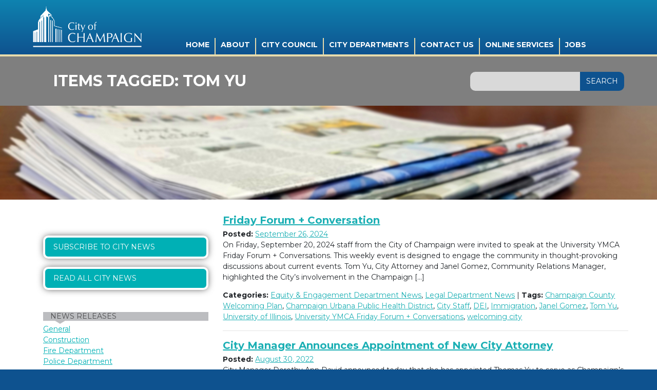

--- FILE ---
content_type: text/html; charset=UTF-8
request_url: https://champaignil.gov/tag/tom-yu/
body_size: 12043
content:
<!DOCTYPE html>
<html lang="en-US">
<head>
	<title>Tom Yu Archives - City of Champaign</title>
    <meta charset="utf-8">
    <meta http-equiv="x-ua-compatible" content="ie=edge">
	<meta name="viewport" content="width=device-width">
	<!-- Bootstrap -->
	<link rel="stylesheet" href="https://maxcdn.bootstrapcdn.com/bootstrap/4.0.0/css/bootstrap.min.css" integrity="sha384-Gn5384xqQ1aoWXA+058RXPxPg6fy4IWvTNh0E263XmFcJlSAwiGgFAW/dAiS6JXm" crossorigin="anonymous">
	<!-- End Bootstrap -->
	<link href="https://champaignil.gov/wp-content/themes/champaign-7-08-2020/style.css?version=4.3" rel="stylesheet">
	<link href="https://champaignil.gov/wp-content/themes/champaign-7-08-2020/allscreen.css" rel="stylesheet">
	<!-- <link href="https://champaignil.gov/wp-content/themes/champaign-7-08-2020/champaign/stylesheets/screen.css" rel="stylesheet"> -->
	<link href="https://champaignil.gov/wp-content/themes/champaign-7-08-2020/champaign/stylesheets/directory.css" rel="stylesheet">
	<!-- <link href="https://champaignil.gov/wp-content/themes/champaign-7-08-2020/screen.css" rel="stylesheet"> -->
	<link href="https://champaignil.gov/wp-content/themes/champaign-7-08-2020/css/wp.css" rel="stylesheet">
	<link href="https://champaignil.gov/wp-content/themes/champaign-7-08-2020/unified.css" rel="stylesheet">
    <!--added to fix no p tags -->
	<!-- <link href="https://champaignil.gov/wp-content/themes/champaign-7-08-2020/css/cml.css" rel="stylesheet"> -->
   	<link href="https://champaignil.gov/wp-content/themes/champaign-7-08-2020/css/custom-misc.css" rel="stylesheet">
   	<link href="https://champaignil.gov/wp-content/themes/champaign-7-08-2020/css/header.css" rel="stylesheet">
   	<!-- end fix no p tags -->
	<link href="https://customer.cludo.com/css/templates/v2.1/essentials/cludo-search.min.css" type="text/css" rel="stylesheet">
	<script type="text/javascript" src="//translate.google.com/translate_a/element.js?cb=googleTranslateElementInit"></script>
    <script src="https://ajax.googleapis.com/ajax/libs/jquery/1.11.3/jquery.min.js"></script>
	<meta name='robots' content='index, follow, max-image-preview:large, max-snippet:-1, max-video-preview:-1' />
	<style>img:is([sizes="auto" i], [sizes^="auto," i]) { contain-intrinsic-size: 3000px 1500px }</style>
	
	<!-- This site is optimized with the Yoast SEO plugin v21.8 - https://yoast.com/wordpress/plugins/seo/ -->
	<link rel="canonical" href="https://champaignil.gov/tag/tom-yu/" />
	<meta property="og:locale" content="en_US" />
	<meta property="og:type" content="article" />
	<meta property="og:title" content="Tom Yu Archives - City of Champaign" />
	<meta property="og:url" content="https://champaignil.gov/tag/tom-yu/" />
	<meta property="og:site_name" content="City of Champaign" />
	<meta name="twitter:card" content="summary_large_image" />
	<script type="application/ld+json" class="yoast-schema-graph">{"@context":"https://schema.org","@graph":[{"@type":"CollectionPage","@id":"https://champaignil.gov/tag/tom-yu/","url":"https://champaignil.gov/tag/tom-yu/","name":"Tom Yu Archives - City of Champaign","isPartOf":{"@id":"https://champaignil.gov/#website"},"inLanguage":"en-US"},{"@type":"WebSite","@id":"https://champaignil.gov/#website","url":"https://champaignil.gov/","name":"City of Champaign","description":"Champaign, IL official website","potentialAction":[{"@type":"SearchAction","target":{"@type":"EntryPoint","urlTemplate":"https://champaignil.gov/?s={search_term_string}"},"query-input":"required name=search_term_string"}],"inLanguage":"en-US"}]}</script>
	<!-- / Yoast SEO plugin. -->


<link rel='dns-prefetch' href='//fonts.googleapis.com' />
<link rel="alternate" type="application/rss+xml" title="City of Champaign &raquo; Tom Yu Tag Feed" href="https://champaignil.gov/tag/tom-yu/feed/" />
<script type="text/javascript">
/* <![CDATA[ */
window._wpemojiSettings = {"baseUrl":"https:\/\/s.w.org\/images\/core\/emoji\/16.0.1\/72x72\/","ext":".png","svgUrl":"https:\/\/s.w.org\/images\/core\/emoji\/16.0.1\/svg\/","svgExt":".svg","source":{"concatemoji":"https:\/\/champaignil.gov\/wp-includes\/js\/wp-emoji-release.min.js?ver=6.8.3"}};
/*! This file is auto-generated */
!function(s,n){var o,i,e;function c(e){try{var t={supportTests:e,timestamp:(new Date).valueOf()};sessionStorage.setItem(o,JSON.stringify(t))}catch(e){}}function p(e,t,n){e.clearRect(0,0,e.canvas.width,e.canvas.height),e.fillText(t,0,0);var t=new Uint32Array(e.getImageData(0,0,e.canvas.width,e.canvas.height).data),a=(e.clearRect(0,0,e.canvas.width,e.canvas.height),e.fillText(n,0,0),new Uint32Array(e.getImageData(0,0,e.canvas.width,e.canvas.height).data));return t.every(function(e,t){return e===a[t]})}function u(e,t){e.clearRect(0,0,e.canvas.width,e.canvas.height),e.fillText(t,0,0);for(var n=e.getImageData(16,16,1,1),a=0;a<n.data.length;a++)if(0!==n.data[a])return!1;return!0}function f(e,t,n,a){switch(t){case"flag":return n(e,"\ud83c\udff3\ufe0f\u200d\u26a7\ufe0f","\ud83c\udff3\ufe0f\u200b\u26a7\ufe0f")?!1:!n(e,"\ud83c\udde8\ud83c\uddf6","\ud83c\udde8\u200b\ud83c\uddf6")&&!n(e,"\ud83c\udff4\udb40\udc67\udb40\udc62\udb40\udc65\udb40\udc6e\udb40\udc67\udb40\udc7f","\ud83c\udff4\u200b\udb40\udc67\u200b\udb40\udc62\u200b\udb40\udc65\u200b\udb40\udc6e\u200b\udb40\udc67\u200b\udb40\udc7f");case"emoji":return!a(e,"\ud83e\udedf")}return!1}function g(e,t,n,a){var r="undefined"!=typeof WorkerGlobalScope&&self instanceof WorkerGlobalScope?new OffscreenCanvas(300,150):s.createElement("canvas"),o=r.getContext("2d",{willReadFrequently:!0}),i=(o.textBaseline="top",o.font="600 32px Arial",{});return e.forEach(function(e){i[e]=t(o,e,n,a)}),i}function t(e){var t=s.createElement("script");t.src=e,t.defer=!0,s.head.appendChild(t)}"undefined"!=typeof Promise&&(o="wpEmojiSettingsSupports",i=["flag","emoji"],n.supports={everything:!0,everythingExceptFlag:!0},e=new Promise(function(e){s.addEventListener("DOMContentLoaded",e,{once:!0})}),new Promise(function(t){var n=function(){try{var e=JSON.parse(sessionStorage.getItem(o));if("object"==typeof e&&"number"==typeof e.timestamp&&(new Date).valueOf()<e.timestamp+604800&&"object"==typeof e.supportTests)return e.supportTests}catch(e){}return null}();if(!n){if("undefined"!=typeof Worker&&"undefined"!=typeof OffscreenCanvas&&"undefined"!=typeof URL&&URL.createObjectURL&&"undefined"!=typeof Blob)try{var e="postMessage("+g.toString()+"("+[JSON.stringify(i),f.toString(),p.toString(),u.toString()].join(",")+"));",a=new Blob([e],{type:"text/javascript"}),r=new Worker(URL.createObjectURL(a),{name:"wpTestEmojiSupports"});return void(r.onmessage=function(e){c(n=e.data),r.terminate(),t(n)})}catch(e){}c(n=g(i,f,p,u))}t(n)}).then(function(e){for(var t in e)n.supports[t]=e[t],n.supports.everything=n.supports.everything&&n.supports[t],"flag"!==t&&(n.supports.everythingExceptFlag=n.supports.everythingExceptFlag&&n.supports[t]);n.supports.everythingExceptFlag=n.supports.everythingExceptFlag&&!n.supports.flag,n.DOMReady=!1,n.readyCallback=function(){n.DOMReady=!0}}).then(function(){return e}).then(function(){var e;n.supports.everything||(n.readyCallback(),(e=n.source||{}).concatemoji?t(e.concatemoji):e.wpemoji&&e.twemoji&&(t(e.twemoji),t(e.wpemoji)))}))}((window,document),window._wpemojiSettings);
/* ]]> */
</script>
<style id='wp-emoji-styles-inline-css' type='text/css'>

	img.wp-smiley, img.emoji {
		display: inline !important;
		border: none !important;
		box-shadow: none !important;
		height: 1em !important;
		width: 1em !important;
		margin: 0 0.07em !important;
		vertical-align: -0.1em !important;
		background: none !important;
		padding: 0 !important;
	}
</style>
<link rel='stylesheet' id='wp-block-library-css' href='https://champaignil.gov/wp-includes/css/dist/block-library/style.min.css?ver=6.8.3' type='text/css' media='all' />
<style id='classic-theme-styles-inline-css' type='text/css'>
/*! This file is auto-generated */
.wp-block-button__link{color:#fff;background-color:#32373c;border-radius:9999px;box-shadow:none;text-decoration:none;padding:calc(.667em + 2px) calc(1.333em + 2px);font-size:1.125em}.wp-block-file__button{background:#32373c;color:#fff;text-decoration:none}
</style>
<style id='global-styles-inline-css' type='text/css'>
:root{--wp--preset--aspect-ratio--square: 1;--wp--preset--aspect-ratio--4-3: 4/3;--wp--preset--aspect-ratio--3-4: 3/4;--wp--preset--aspect-ratio--3-2: 3/2;--wp--preset--aspect-ratio--2-3: 2/3;--wp--preset--aspect-ratio--16-9: 16/9;--wp--preset--aspect-ratio--9-16: 9/16;--wp--preset--color--black: #000000;--wp--preset--color--cyan-bluish-gray: #abb8c3;--wp--preset--color--white: #ffffff;--wp--preset--color--pale-pink: #f78da7;--wp--preset--color--vivid-red: #cf2e2e;--wp--preset--color--luminous-vivid-orange: #ff6900;--wp--preset--color--luminous-vivid-amber: #fcb900;--wp--preset--color--light-green-cyan: #7bdcb5;--wp--preset--color--vivid-green-cyan: #00d084;--wp--preset--color--pale-cyan-blue: #8ed1fc;--wp--preset--color--vivid-cyan-blue: #0693e3;--wp--preset--color--vivid-purple: #9b51e0;--wp--preset--gradient--vivid-cyan-blue-to-vivid-purple: linear-gradient(135deg,rgba(6,147,227,1) 0%,rgb(155,81,224) 100%);--wp--preset--gradient--light-green-cyan-to-vivid-green-cyan: linear-gradient(135deg,rgb(122,220,180) 0%,rgb(0,208,130) 100%);--wp--preset--gradient--luminous-vivid-amber-to-luminous-vivid-orange: linear-gradient(135deg,rgba(252,185,0,1) 0%,rgba(255,105,0,1) 100%);--wp--preset--gradient--luminous-vivid-orange-to-vivid-red: linear-gradient(135deg,rgba(255,105,0,1) 0%,rgb(207,46,46) 100%);--wp--preset--gradient--very-light-gray-to-cyan-bluish-gray: linear-gradient(135deg,rgb(238,238,238) 0%,rgb(169,184,195) 100%);--wp--preset--gradient--cool-to-warm-spectrum: linear-gradient(135deg,rgb(74,234,220) 0%,rgb(151,120,209) 20%,rgb(207,42,186) 40%,rgb(238,44,130) 60%,rgb(251,105,98) 80%,rgb(254,248,76) 100%);--wp--preset--gradient--blush-light-purple: linear-gradient(135deg,rgb(255,206,236) 0%,rgb(152,150,240) 100%);--wp--preset--gradient--blush-bordeaux: linear-gradient(135deg,rgb(254,205,165) 0%,rgb(254,45,45) 50%,rgb(107,0,62) 100%);--wp--preset--gradient--luminous-dusk: linear-gradient(135deg,rgb(255,203,112) 0%,rgb(199,81,192) 50%,rgb(65,88,208) 100%);--wp--preset--gradient--pale-ocean: linear-gradient(135deg,rgb(255,245,203) 0%,rgb(182,227,212) 50%,rgb(51,167,181) 100%);--wp--preset--gradient--electric-grass: linear-gradient(135deg,rgb(202,248,128) 0%,rgb(113,206,126) 100%);--wp--preset--gradient--midnight: linear-gradient(135deg,rgb(2,3,129) 0%,rgb(40,116,252) 100%);--wp--preset--font-size--small: 13px;--wp--preset--font-size--medium: 20px;--wp--preset--font-size--large: 36px;--wp--preset--font-size--x-large: 42px;--wp--preset--spacing--20: 0.44rem;--wp--preset--spacing--30: 0.67rem;--wp--preset--spacing--40: 1rem;--wp--preset--spacing--50: 1.5rem;--wp--preset--spacing--60: 2.25rem;--wp--preset--spacing--70: 3.38rem;--wp--preset--spacing--80: 5.06rem;--wp--preset--shadow--natural: 6px 6px 9px rgba(0, 0, 0, 0.2);--wp--preset--shadow--deep: 12px 12px 50px rgba(0, 0, 0, 0.4);--wp--preset--shadow--sharp: 6px 6px 0px rgba(0, 0, 0, 0.2);--wp--preset--shadow--outlined: 6px 6px 0px -3px rgba(255, 255, 255, 1), 6px 6px rgba(0, 0, 0, 1);--wp--preset--shadow--crisp: 6px 6px 0px rgba(0, 0, 0, 1);}:where(.is-layout-flex){gap: 0.5em;}:where(.is-layout-grid){gap: 0.5em;}body .is-layout-flex{display: flex;}.is-layout-flex{flex-wrap: wrap;align-items: center;}.is-layout-flex > :is(*, div){margin: 0;}body .is-layout-grid{display: grid;}.is-layout-grid > :is(*, div){margin: 0;}:where(.wp-block-columns.is-layout-flex){gap: 2em;}:where(.wp-block-columns.is-layout-grid){gap: 2em;}:where(.wp-block-post-template.is-layout-flex){gap: 1.25em;}:where(.wp-block-post-template.is-layout-grid){gap: 1.25em;}.has-black-color{color: var(--wp--preset--color--black) !important;}.has-cyan-bluish-gray-color{color: var(--wp--preset--color--cyan-bluish-gray) !important;}.has-white-color{color: var(--wp--preset--color--white) !important;}.has-pale-pink-color{color: var(--wp--preset--color--pale-pink) !important;}.has-vivid-red-color{color: var(--wp--preset--color--vivid-red) !important;}.has-luminous-vivid-orange-color{color: var(--wp--preset--color--luminous-vivid-orange) !important;}.has-luminous-vivid-amber-color{color: var(--wp--preset--color--luminous-vivid-amber) !important;}.has-light-green-cyan-color{color: var(--wp--preset--color--light-green-cyan) !important;}.has-vivid-green-cyan-color{color: var(--wp--preset--color--vivid-green-cyan) !important;}.has-pale-cyan-blue-color{color: var(--wp--preset--color--pale-cyan-blue) !important;}.has-vivid-cyan-blue-color{color: var(--wp--preset--color--vivid-cyan-blue) !important;}.has-vivid-purple-color{color: var(--wp--preset--color--vivid-purple) !important;}.has-black-background-color{background-color: var(--wp--preset--color--black) !important;}.has-cyan-bluish-gray-background-color{background-color: var(--wp--preset--color--cyan-bluish-gray) !important;}.has-white-background-color{background-color: var(--wp--preset--color--white) !important;}.has-pale-pink-background-color{background-color: var(--wp--preset--color--pale-pink) !important;}.has-vivid-red-background-color{background-color: var(--wp--preset--color--vivid-red) !important;}.has-luminous-vivid-orange-background-color{background-color: var(--wp--preset--color--luminous-vivid-orange) !important;}.has-luminous-vivid-amber-background-color{background-color: var(--wp--preset--color--luminous-vivid-amber) !important;}.has-light-green-cyan-background-color{background-color: var(--wp--preset--color--light-green-cyan) !important;}.has-vivid-green-cyan-background-color{background-color: var(--wp--preset--color--vivid-green-cyan) !important;}.has-pale-cyan-blue-background-color{background-color: var(--wp--preset--color--pale-cyan-blue) !important;}.has-vivid-cyan-blue-background-color{background-color: var(--wp--preset--color--vivid-cyan-blue) !important;}.has-vivid-purple-background-color{background-color: var(--wp--preset--color--vivid-purple) !important;}.has-black-border-color{border-color: var(--wp--preset--color--black) !important;}.has-cyan-bluish-gray-border-color{border-color: var(--wp--preset--color--cyan-bluish-gray) !important;}.has-white-border-color{border-color: var(--wp--preset--color--white) !important;}.has-pale-pink-border-color{border-color: var(--wp--preset--color--pale-pink) !important;}.has-vivid-red-border-color{border-color: var(--wp--preset--color--vivid-red) !important;}.has-luminous-vivid-orange-border-color{border-color: var(--wp--preset--color--luminous-vivid-orange) !important;}.has-luminous-vivid-amber-border-color{border-color: var(--wp--preset--color--luminous-vivid-amber) !important;}.has-light-green-cyan-border-color{border-color: var(--wp--preset--color--light-green-cyan) !important;}.has-vivid-green-cyan-border-color{border-color: var(--wp--preset--color--vivid-green-cyan) !important;}.has-pale-cyan-blue-border-color{border-color: var(--wp--preset--color--pale-cyan-blue) !important;}.has-vivid-cyan-blue-border-color{border-color: var(--wp--preset--color--vivid-cyan-blue) !important;}.has-vivid-purple-border-color{border-color: var(--wp--preset--color--vivid-purple) !important;}.has-vivid-cyan-blue-to-vivid-purple-gradient-background{background: var(--wp--preset--gradient--vivid-cyan-blue-to-vivid-purple) !important;}.has-light-green-cyan-to-vivid-green-cyan-gradient-background{background: var(--wp--preset--gradient--light-green-cyan-to-vivid-green-cyan) !important;}.has-luminous-vivid-amber-to-luminous-vivid-orange-gradient-background{background: var(--wp--preset--gradient--luminous-vivid-amber-to-luminous-vivid-orange) !important;}.has-luminous-vivid-orange-to-vivid-red-gradient-background{background: var(--wp--preset--gradient--luminous-vivid-orange-to-vivid-red) !important;}.has-very-light-gray-to-cyan-bluish-gray-gradient-background{background: var(--wp--preset--gradient--very-light-gray-to-cyan-bluish-gray) !important;}.has-cool-to-warm-spectrum-gradient-background{background: var(--wp--preset--gradient--cool-to-warm-spectrum) !important;}.has-blush-light-purple-gradient-background{background: var(--wp--preset--gradient--blush-light-purple) !important;}.has-blush-bordeaux-gradient-background{background: var(--wp--preset--gradient--blush-bordeaux) !important;}.has-luminous-dusk-gradient-background{background: var(--wp--preset--gradient--luminous-dusk) !important;}.has-pale-ocean-gradient-background{background: var(--wp--preset--gradient--pale-ocean) !important;}.has-electric-grass-gradient-background{background: var(--wp--preset--gradient--electric-grass) !important;}.has-midnight-gradient-background{background: var(--wp--preset--gradient--midnight) !important;}.has-small-font-size{font-size: var(--wp--preset--font-size--small) !important;}.has-medium-font-size{font-size: var(--wp--preset--font-size--medium) !important;}.has-large-font-size{font-size: var(--wp--preset--font-size--large) !important;}.has-x-large-font-size{font-size: var(--wp--preset--font-size--x-large) !important;}
:where(.wp-block-post-template.is-layout-flex){gap: 1.25em;}:where(.wp-block-post-template.is-layout-grid){gap: 1.25em;}
:where(.wp-block-columns.is-layout-flex){gap: 2em;}:where(.wp-block-columns.is-layout-grid){gap: 2em;}
:root :where(.wp-block-pullquote){font-size: 1.5em;line-height: 1.6;}
</style>
<link rel='stylesheet' id='social-widget-css' href='https://champaignil.gov/wp-content/plugins/social-media-widget/social_widget.css?ver=6.8.3' type='text/css' media='all' />
<link rel='stylesheet' id='sm-style-css' href='https://champaignil.gov/wp-content/plugins/wp-show-more/wpsm-style.css?ver=6.8.3' type='text/css' media='all' />
<link rel='stylesheet' id='tx-fontawesome-css' href='https://champaignil.gov/wp-content/plugins/xpert-accordion-wp/assets/vendor/font-awesome/css/font-awesome.min.css?ver=6.8.3' type='text/css' media='all' />
<link rel='stylesheet' id='tx-bs-accordion-css' href='https://champaignil.gov/wp-content/plugins/xpert-accordion-wp/assets/css/accordion.min.css?ver=6.8.3' type='text/css' media='all' />
<link rel='stylesheet' id='wpb-google-fonts-css' href='https://fonts.googleapis.com/css?family=Montserrat%3A400%2C700%7CLato%3A400%2C700%2C400italic%2C700italic&#038;ver=6.8.3' type='text/css' media='all' />
<link rel='stylesheet' id='custom-css' href='https://champaignil.gov/wp-content/themes/champaign-7-08-2020/css/hacks.css?ver=6.8.3' type='text/css' media='all' />
<link rel='stylesheet' id='tablepress-default-css' href='https://champaignil.gov/wp-content/plugins/tablepress/css/build/default.css?ver=2.2.4' type='text/css' media='all' />
<link rel='stylesheet' id='tablepress-responsive-tables-css' href='https://champaignil.gov/wp-content/plugins/tablepress-responsive-tables/css/tablepress-responsive.min.css?ver=1.7' type='text/css' media='all' />
<link rel='stylesheet' id='simcal-qtip-css' href='https://champaignil.gov/wp-content/plugins/google-calendar-events/assets/generated/vendor/jquery.qtip.min.css?ver=3.2.8' type='text/css' media='all' />
<link rel='stylesheet' id='simcal-default-calendar-grid-css' href='https://champaignil.gov/wp-content/plugins/google-calendar-events/assets/generated/default-calendar-grid.min.css?ver=3.2.8' type='text/css' media='all' />
<link rel='stylesheet' id='simcal-default-calendar-list-css' href='https://champaignil.gov/wp-content/plugins/google-calendar-events/assets/generated/default-calendar-list.min.css?ver=3.2.8' type='text/css' media='all' />
<script type="text/javascript" src="https://champaignil.gov/wp-includes/js/jquery/jquery.min.js?ver=3.7.1" id="jquery-core-js"></script>
<script type="text/javascript" src="https://champaignil.gov/wp-includes/js/jquery/jquery-migrate.min.js?ver=3.4.1" id="jquery-migrate-js"></script>
<link rel="https://api.w.org/" href="https://champaignil.gov/wp-json/" /><link rel="alternate" title="JSON" type="application/json" href="https://champaignil.gov/wp-json/wp/v2/tags/5463" /><link rel="EditURI" type="application/rsd+xml" title="RSD" href="https://champaignil.gov/xmlrpc.php?rsd" />
<!-- Global site tag (gtag.js) - Google Analytics -->
<script async src="https://www.googletagmanager.com/gtag/js?id=UA-18918529-1"></script>
<script>
  window.dataLayer = window.dataLayer || [];
  function gtag(){dataLayer.push(arguments);}
  gtag('js', new Date());

  gtag('config', 'UA-18918529-1');
</script>

		<style type="text/css" id="wp-custom-css">
			/* Google translate styling january 2021 */

.site-footer {
	padding-bottom: 80px !important;
	position: relative !important;
}

@media(max-width: 768px){
.site-footer.unified-site-footer {
	padding-bottom: 180px !important;
	position: relative !important;
}
}

#google_translate_element {
    position: absolute !important;
    bottom: 20px !important;
    right: 10vw !important;
		top: auto !important;
}

/* CUPD Level Up Revisions, 5/4/22 */

#level-up-form {
	width        : 90%;
	margin       : 0 auto;
	padding      : 2em 0;
	border-bottom: 1px solid gray;
}

#input_591_8 {
	height: 80px;
}

@media only screen and (min-width: 768px) {
	.dept-messaging-top {
    margin-right: 0;
  }
	
	.dept-messaging-bottom {
		margin-right: .5em;
	}
	
	.hero-copy .dpt-messaging {
    display: block;
    display: flex;
    gap: 6px;
    flex-wrap: wrap;
	}
	
	.dpt-messaging a {
    background-color: #F9D002;
    padding: 0.3em 0.9em;
		padding-bottom: .2em;
    text-decoration: none;
    color: #002274;
    text-transform: uppercase;
    font-family: 'Montserrat';
    font-size: 134%;
    font-weight: bold;
    align-self: center;
		margin-top: 7px;
	}
}

#level-up .lu-blue-section .lu-blue-top {
	font-size: 46px;
	max-width: 1000px !important;
}

#level-up .lu-blue-section {
	padding-top: 2.9em;
}

.dpt-messaging.constrained a {
	  background-color: #F9D002;
    padding: 0.3em 0.9em;
    text-decoration: none;
    color: #002274;
    text-transform: uppercase;
    font-family: 'Montserrat';
    font-size: 134%;
    font-weight: bold;
    margin-top: 1em;
    display: inline-block;
}

.dpt-messaging a {
	transition: all .2s ease-in-out;
}

.dpt-messaging a:hover {
	background-color: white;
}


		</style>
			<script src="https://use.typekit.net/fmk2odc.js"></script>
	<script>try{Typekit.load({ async: true });}catch(e){}</script>
	<script type="text/javascript">
		window._monsido = window._monsido || {
			token: "w8c8aAOWUr8bQt3e_F3FRQ",
			statistics: {
				enabled: true,
				cookieLessTracking: true,
				documentTracking: {
					enabled: true,
					documentCls: "monsido_download",
					documentIgnoreCls: "monsido_ignore_download",
					documentExt: ["pdf","docx"],
				},
			},
			heatmap: {
				enabled: true,
			},
			pageCorrect: {
				enabled: true,
			},
			pageAssistV2: {
				enabled: true,
				theme: "light",
				mainColor: "#783CE2",
				textColor: "#ffffff",
				linkColor: "#783CE2",
				buttonHoverColor: "#783CE2",
				mainDarkColor: "#052942",
				textDarkColor: "#ffffff",
				linkColorDark: "#FFCF4B",
				buttonHoverDarkColor: "#FFCF4B",
				greeting: "Discover your personalization options",
				direction: "leftbottom",
				coordinates: "undefined undefined undefined undefined",
				iconShape: "circle",
				title: "Personalization Options",
				titleText: "Welcome to PageAssist™ toolbar! Adjust the options below to cater the website to your accessibility needs.",
				iconPictureUrl: "logo",
				logoPictureUrl: "",
				logoPictureBase64: "",
				languages: [""],
				defaultLanguage: "",
				skipTo: false,
				alwaysOnTop: false,
			},
		};
	</script>
	<script type="text/javascript" async src="https://app-script.monsido.com/v2/monsido-script.js"></script>
</head>

<body class="archive tag tag-tom-yu tag-5463 wp-theme-champaign-7-08-2020">
	<script src="//cdn.monsido.com/tool/javascripts/monsido.js"></script>
<div id="page">
	<a class="skip-link screen-reader-text" href="#content">skip to content</a>
	
    	<header role="banner" class="site-header"><!-- Unified Header -->
    		 
			<div class="constrained">
							<div class="site-title"><a href="https://champaignil.gov/" rel="home">City of Champaign</a></div>
							
	    		<button class="menu-trigger">Main Menu</button>
	    		
	    		<script type="text/javascript">
	    			$ = jQuery;
	    			$(document).ready(function() {
	    				console.log('tacos!');
						setTimeout(function() { 
					        $('#main-menu-fade').addClass('loaded');
					    }, 1000);
	    			});
	    		</script>
	    		<style type="text/css">
	    			#main-menu-fade {
						opacity: 0;
						transition: opacity 1s ease-in-out;
					}

					#main-menu-fade.loaded {
						opacity: 1 !important;
					} 
	    		</style>
	    		<div id="main-menu-fade"  style="opacity: 0;">
	    			<div class="menu-main-menu-container"><ul id="menu-main-menu" class="menu"><li id="menu-item-61181" class="menu-item menu-item-type-custom menu-item-object-custom menu-item-home menu-item-61181"><a href="https://champaignil.gov/">Home</a></li>
<li id="menu-item-69225" class="menu-item menu-item-type-post_type menu-item-object-about menu-item-69225"><a href="https://champaignil.gov/about/about-champaign/">About</a></li>
<li id="menu-item-68164" class="menu-item menu-item-type-post_type menu-item-object-page menu-item-has-children menu-item-68164"><a href="https://champaignil.gov/council/">City Council</a>
<ul class="sub-menu">
	<li id="menu-item-114888" class="menu-item menu-item-type-post_type menu-item-object-page menu-item-114888"><a href="https://champaignil.gov/council/council-documents/">Council Documents</a></li>
	<li id="menu-item-68165" class="menu-item menu-item-type-post_type menu-item-object-page menu-item-68165"><a href="https://champaignil.gov/council/about-the-council/vision-and-goals/">Vision, Guiding Principles, and Goals</a></li>
	<li id="menu-item-77038" class="menu-item menu-item-type-custom menu-item-object-custom menu-item-77038"><a target="_blank" href="https://champaign-cablecast.cablecast.tv/gallery/4">Council Videos</a></li>
	<li id="menu-item-68876" class="menu-item menu-item-type-post_type menu-item-object-boards menu-item-68876"><a href="https://champaignil.gov/boards/boards-and-commissions/">Boards and Commissions</a></li>
</ul>
</li>
<li id="menu-item-61184" class="menu-item menu-item-type-post_type menu-item-object-page menu-item-has-children menu-item-61184"><a href="https://champaignil.gov/departments/">City Departments</a>
<ul class="sub-menu">
	<li id="menu-item-67606" class="menu-item menu-item-type-custom menu-item-object-custom menu-item-67606"><a href="https://champaignil.gov/fire/building-safety/">Building Safety Division</a></li>
	<li id="menu-item-67605" class="menu-item menu-item-type-custom menu-item-object-custom menu-item-67605"><a href="https://champaignil.gov/city-managers-office/">City Manager&#8217;s Office</a></li>
	<li id="menu-item-67604" class="menu-item menu-item-type-custom menu-item-object-custom menu-item-67604"><a href="https://champaignil.gov/equity-and-engagement-department/">Equity and Engagement</a></li>
	<li id="menu-item-67099" class="menu-item menu-item-type-post_type menu-item-object-page menu-item-67099"><a href="https://champaignil.gov/finance/">Finance</a></li>
	<li id="menu-item-67545" class="menu-item menu-item-type-custom menu-item-object-custom menu-item-67545"><a href="https://champaignil.gov/fire/">Fire</a></li>
	<li id="menu-item-71116" class="menu-item menu-item-type-post_type menu-item-object-page menu-item-71116"><a href="https://champaignil.gov/hr/">Human Resources</a></li>
	<li id="menu-item-67356" class="menu-item menu-item-type-post_type menu-item-object-page menu-item-67356"><a href="https://champaignil.gov/it-home-page/">Information Technologies</a></li>
	<li id="menu-item-70847" class="menu-item menu-item-type-custom menu-item-object-custom menu-item-70847"><a href="https://champaignil.gov/legal/">Legal</a></li>
	<li id="menu-item-61185" class="menu-item menu-item-type-custom menu-item-object-custom menu-item-61185"><a target="_blank" href="http://champaign.org/">Library</a></li>
	<li id="menu-item-67722" class="menu-item menu-item-type-post_type menu-item-object-page menu-item-67722"><a href="https://champaignil.gov/liquor-commissioner/">Liquor Commissioner</a></li>
	<li id="menu-item-114472" class="menu-item menu-item-type-custom menu-item-object-custom menu-item-114472"><a target="_blank" href="http://www.metcad911.org/">METCAD 9-1-1</a></li>
	<li id="menu-item-72569" class="menu-item menu-item-type-post_type menu-item-object-page menu-item-72569"><a href="https://champaignil.gov/neighborhood-services/">Neighborhood Services</a></li>
	<li id="menu-item-69798" class="menu-item menu-item-type-custom menu-item-object-custom menu-item-69798"><a href="https://champaignil.gov/public-works/parking/">Parking Programs</a></li>
	<li id="menu-item-71618" class="menu-item menu-item-type-post_type menu-item-object-page menu-item-71618"><a href="https://champaignil.gov/planning/">Planning and Development</a></li>
	<li id="menu-item-74376" class="menu-item menu-item-type-post_type menu-item-object-page menu-item-74376"><a href="https://champaignil.gov/police/">Police</a></li>
	<li id="menu-item-69797" class="menu-item menu-item-type-post_type menu-item-object-page menu-item-69797"><a href="https://champaignil.gov/public-works/">Public Works</a></li>
</ul>
</li>
<li id="menu-item-61199" class="menu-item menu-item-type-post_type menu-item-object-page menu-item-61199"><a href="https://champaignil.gov/contacts/">Contact Us</a></li>
<li id="menu-item-70350" class="menu-item menu-item-type-post_type menu-item-object-online_services menu-item-70350"><a href="https://champaignil.gov/online_services/online-services/">Online Services</a></li>
<li id="menu-item-61201" class="menu-item menu-item-type-custom menu-item-object-custom menu-item-61201"><a target="_blank" href="https://www.governmentjobs.com/careers/champaign">Jobs</a></li>
</ul></div>	    		</div>
	    		
			</div><!-- .constrained -->
		</header><!-- .site-header -->
	
	<div id="content" class="site-content">



	<main id="main" class="site-main" role="main">
		<div class="inside-page-header">
			<div class="constrained">

						

			


				<h1 id="page-title">Items tagged: <span>Tom Yu</span></h1>


<div id="custom_html-8" class="widget_text widget-odd widget-last widget-first widget-1 cludo-search-widget widget widget_custom_html"><div class="textwidget custom-html-widget"><form id="cludo-search-form" role="search">
    <input type="search" class="search-input" aria-label="Search">
    <button type="submit" class="search-button" id="search-button">Search</button>
</form></div></div>
		</div>
		</div>
		<div class="boards-secton-container">
			<div class="page-content">

			
				<!--
				<nav id="nav-above">
					<h1 class="screen-reader-text">Post navigation</h1>
					<div class="nav-previous"><a href="https://champaignil.gov/2024/09/26/community-canvassing/" rel="prev"><span class="meta-nav">&larr;</span> Community Canvassing</a></div>
					<div class="nav-next"><a href="https://champaignil.gov/2024/09/26/pride-on-market-street/" rel="next">Pride on Market Street! <span class="meta-nav">&rarr;</span></a></div>
				</nav>--><!-- #nav-above -->

				<article id="post-109893" class="post-109893 post type-post status-publish format-standard hentry category-equity-engagement-news category-legal-weekly-activity tag-champaign-county-welcoming-plan tag-champaign-urbana-public-health-district tag-city-staff tag-dei tag-immigration tag-janel-gomez tag-tom-yu tag-university-of-illinois tag-university-ymca-friday-forum-conversations tag-welcoming-city">
					<header class="entry-header">
						<!--<h1 class="entry-title">Friday Forum + Conversation</h1>-->

						<div class="entry-meta">
							
						
							
						</div>
						<!-- .entry-meta -->
					</header><!-- .entry-header -->

		<div class="banner-image" style="background: url(http://champaignil.gov/wp-content/uploads/2017/11/City-News-Banner-11-2-17.jpg); background-size: cover;">
			<img src= http://champaignil.gov/wp-content/uploads/2017/11/City-News-Banner-11-2-17.jpg style="opacity: 0;">							
		</div>

		<div class="entry-content inside">



						<div class="custom-fields-contain">
							<div class="boards-inside-contain group">


				


				


				

	<article id="post-109893" class="post-109893 post type-post status-publish format-standard hentry category-equity-engagement-news category-legal-weekly-activity tag-champaign-county-welcoming-plan tag-champaign-urbana-public-health-district tag-city-staff tag-dei tag-immigration tag-janel-gomez tag-tom-yu tag-university-of-illinois tag-university-ymca-friday-forum-conversations tag-welcoming-city">
		<header class="entry-header">
			<h2 class="entry-title"><a href="https://champaignil.gov/2024/09/26/friday-forum-conversation/" title="Permalink to Friday Forum + Conversation" rel="bookmark">Friday Forum + Conversation</a></h2>
					</header><!-- .entry-header -->

		        <div class="entry-meta">
						<span class="meta-prep meta-prep-author"><strong>Posted:</strong> </span><a href="https://champaignil.gov/2024/09/26/friday-forum-conversation/" rel="bookmark"><time class="entry-date" datetime="2024-09-26T11:46:54-05:00" pubdate>September 26, 2024</time></a>						</div>

				<div class="entry-summary">
			<p>On Friday, September 20, 2024 staff from the City of Champaign were invited to speak at the University YMCA Friday Forum + Conversations. This weekly event is designed to engage the community in thought-provoking discussions about current events. Tom Yu, City Attorney and Janel Gomez, Community Relations Manager, highlighted the City&#8217;s involvement in the Champaign [&hellip;]</p>
		</div><!-- .entry-summary -->

<footer class="entry-meta">
						<span class="cat-links"><span class="entry-utility-prep entry-utility-prep-cat-links"><strong>Categories:</strong> </span><a href="https://champaignil.gov/category/equity-engagement-news/" rel="category tag">Equity &amp; Engagement Department News</a>, <a href="https://champaignil.gov/category/legal-weekly-activity/" rel="category tag">Legal Department News</a></span>
						<span class="meta-sep"> | </span><span class="tag-links"><strong>Tags:</strong> </span><a href="https://champaignil.gov/tag/champaign-county-welcoming-plan/" rel="tag">Champaign County Welcoming Plan</a>, <a href="https://champaignil.gov/tag/champaign-urbana-public-health-district/" rel="tag">Champaign Urbana Public Health District</a>, <a href="https://champaignil.gov/tag/city-staff/" rel="tag">City Staff</a>, <a href="https://champaignil.gov/tag/dei/" rel="tag">DEI</a>, <a href="https://champaignil.gov/tag/immigration/" rel="tag">Immigration</a>, <a href="https://champaignil.gov/tag/janel-gomez/" rel="tag">Janel Gomez</a>, <a href="https://champaignil.gov/tag/tom-yu/" rel="tag">Tom Yu</a>, <a href="https://champaignil.gov/tag/university-of-illinois/" rel="tag">University of Illinois</a>, <a href="https://champaignil.gov/tag/university-ymca-friday-forum-conversations/" rel="tag">University YMCA Friday Forum + Conversations</a>, <a href="https://champaignil.gov/tag/welcoming-city/" rel="tag">welcoming city</a>											</footer><!-- #entry-meta -->
					<hr />

		
		<footer class="entry-meta">
								</footer><!-- #entry-meta -->
	</article><!-- #post-109893 -->

	

	<article id="post-99700" class="post-99700 post type-post status-publish format-standard hentry category-cmo-weekly-activity category-general-news category-legal-weekly-activity tag-appointment tag-city-attorney tag-dorothy-ann-david tag-legal-department tag-thomas-yu tag-tom-yu">
		<header class="entry-header">
			<h2 class="entry-title"><a href="https://champaignil.gov/2022/08/30/city-manager-announces-appointment-of-new-city-attorney/" title="Permalink to City Manager Announces Appointment of New City Attorney" rel="bookmark">City Manager Announces Appointment of New City Attorney</a></h2>
					</header><!-- .entry-header -->

		        <div class="entry-meta">
						<span class="meta-prep meta-prep-author"><strong>Posted:</strong> </span><a href="https://champaignil.gov/2022/08/30/city-manager-announces-appointment-of-new-city-attorney/" rel="bookmark"><time class="entry-date" datetime="2022-08-30T09:38:18-05:00" pubdate>August 30, 2022</time></a>						</div>

				<div class="entry-summary">
			<p>City Manager Dorothy Ann David announced today that she has appointed Thomas Yu to serve as Champaign’s next City Attorney, starting September 12, 2022. Yu currently serves as one of the City’s Assistant City Attorneys and has more than 21 years of experience practicing law. Yu has served the City of Champaign since 2017, and [&hellip;]</p>
		</div><!-- .entry-summary -->

<footer class="entry-meta">
						<span class="cat-links"><span class="entry-utility-prep entry-utility-prep-cat-links"><strong>Categories:</strong> </span><a href="https://champaignil.gov/category/cmo-weekly-activity/" rel="category tag">City Manager's Office News</a>, <a href="https://champaignil.gov/category/general-news/" rel="category tag">General Press Releases</a>, <a href="https://champaignil.gov/category/legal-weekly-activity/" rel="category tag">Legal Department News</a></span>
						<span class="meta-sep"> | </span><span class="tag-links"><strong>Tags:</strong> </span><a href="https://champaignil.gov/tag/appointment/" rel="tag">appointment</a>, <a href="https://champaignil.gov/tag/city-attorney/" rel="tag">City Attorney</a>, <a href="https://champaignil.gov/tag/dorothy-ann-david/" rel="tag">Dorothy Ann David</a>, <a href="https://champaignil.gov/tag/legal-department/" rel="tag">Legal Department</a>, <a href="https://champaignil.gov/tag/thomas-yu/" rel="tag">Thomas Yu</a>, <a href="https://champaignil.gov/tag/tom-yu/" rel="tag">Tom Yu</a>											</footer><!-- #entry-meta -->
					<hr />

		
		<footer class="entry-meta">
								</footer><!-- #entry-meta -->
	</article><!-- #post-99700 -->

	

	<article id="post-91471" class="post-91471 post type-post status-publish format-standard hentry category-legal-weekly-activity tag-award-for-litigation tag-fred-stavins tag-i-57-llc tag-illinois-local-government-lawyers-association tag-sanitary-sewer tag-tom-yu">
		<header class="entry-header">
			<h2 class="entry-title"><a href="https://champaignil.gov/2021/02/19/city-attorney-and-assistant-city-attorney-honored-by-illinois-local-government-lawyers-association/" title="Permalink to City Attorney and Assistant City Attorney Honored by Illinois Local Government Lawyers Association" rel="bookmark">City Attorney and Assistant City Attorney Honored by Illinois Local Government Lawyers Association</a></h2>
					</header><!-- .entry-header -->

		        <div class="entry-meta">
						<span class="meta-prep meta-prep-author"><strong>Posted:</strong> </span><a href="https://champaignil.gov/2021/02/19/city-attorney-and-assistant-city-attorney-honored-by-illinois-local-government-lawyers-association/" rel="bookmark"><time class="entry-date" datetime="2021-02-19T11:21:22-06:00" pubdate>February 19, 2021</time></a>						</div>

				<div class="entry-summary">
			<p>The Illinois Local Government Lawyers Association recently announced its awards at the Association&#8217;s Annual Meeting on February 18, 2021. The award for litigation is annually given to attorneys who litigated a case of significance to local governments over the previous year. The Awards Committee selected attorneys who significantly participated in the case of I-57 LLC v [&hellip;]</p>
		</div><!-- .entry-summary -->

<footer class="entry-meta">
						<span class="cat-links"><span class="entry-utility-prep entry-utility-prep-cat-links"><strong>Categories:</strong> </span><a href="https://champaignil.gov/category/legal-weekly-activity/" rel="category tag">Legal Department News</a></span>
						<span class="meta-sep"> | </span><span class="tag-links"><strong>Tags:</strong> </span><a href="https://champaignil.gov/tag/award-for-litigation/" rel="tag">Award for Litigation</a>, <a href="https://champaignil.gov/tag/fred-stavins/" rel="tag">Fred Stavins</a>, <a href="https://champaignil.gov/tag/i-57-llc/" rel="tag">I-57 LLC</a>, <a href="https://champaignil.gov/tag/illinois-local-government-lawyers-association/" rel="tag">Illinois Local Government Lawyers Association</a>, <a href="https://champaignil.gov/tag/sanitary-sewer/" rel="tag">sanitary sewer</a>, <a href="https://champaignil.gov/tag/tom-yu/" rel="tag">Tom Yu</a>											</footer><!-- #entry-meta -->
					<hr />

		
		<footer class="entry-meta">
								</footer><!-- #entry-meta -->
	</article><!-- #post-91471 -->

	


			<!--
				<nav id="nav-below">
					<h1 class="screen-reader-text">Post navigation</h1>
					<div class="nav-previous"><a href="https://champaignil.gov/2021/02/19/walnut-street-road-closure-between-bradley-avenue-and-garwood-street/" rel="prev"><span class="meta-nav">&larr;</span> Walnut Street Road Closure (between Bradley Avenue and Garwood Street)</a></div>
					<div class="nav-next"><a href="https://champaignil.gov/2021/02/19/community-anti-violence-initiatives/" rel="next">Community Anti-Violence initiatives <span class="meta-nav">&rarr;</span></a></div>
				</nav>--><!-- #nav-below -->

				
</div></div>

						<div class="sidebar">	


							<div id="text-248" class="widget-odd widget-first widget-1 sidebarbutton widget widget_text">			<div class="textwidget"><ul>
<li class="color-select"><a href="https://champaignil.gov/email-subscription-lists/" rel="noopener">Subscribe to City News</a></li>
<li class="color-select"><a href="https://champaignil.gov/news/" rel="noopener">Read All City News</a></li>
</ul>
</div>
		</div><div id="text-249" class="widget-even widget-2 news widget widget_text"><h2 class="widgettitle">News Releases</h2>			<div class="textwidget"><ul>
<li><a href="https://champaignil.gov/category/general-news/">General</a></li>
<li><a href="https://champaignil.gov/category/construction-news/">Construction</a></li>
<li><a href="https://champaignil.gov/category/fire-news/">Fire Department</a></li>
<li><a href="https://champaignil.gov/category/police-news/">Police Department</a></li>
</ul>
<p>&nbsp;</p>
</div>
		</div><div id="text-250" class="widget-odd widget-3 news widget widget_text"><h2 class="widgettitle">Department News</h2>			<div class="textwidget"><ul>
<li><a href="https://champaignil.gov/category/council/">City Council</a></li>
<li><a href="https://champaignil.gov/category/cmo-weekly-activity/">City Manager&#8217;s Office</a></li>
<li><a href="https://champaignil.gov/category/equity-engagement-news/">Equity and Engagement Department</a></li>
<li><a href="https://champaignil.gov/category/finance-weekly-activity/">Finance Department</a></li>
<li><a href="https://champaignil.gov/category/fire-weekly-activity/">Fire Department</a></li>
<li><a href="https://champaignil.gov/category/human-resources-weekly-activity/">Human Resources Department</a></li>
<li><a href="https://champaignil.gov/category/it-weekly-activity/">Information Technologies Department</a></li>
<li><a href="https://champaignil.gov/category/legal-weekly-activity/">Legal Department</a></li>
<li><a href="https://champaign.org/about/news " target="blank">Library</a></li>
<li><a href="https://champaignil.gov/category/metcad-news">METCAD 9-1-1</a></li>
<li><a href="https://champaignil.gov/category/neighborhood-services-weekly-activity/">Neighborhood Services Department</a></li>
<li><a href="https://champaignil.gov/category/planning-weekly-activity-reports/">Planning and Development Department</a></li>
<li><a href="https://champaignil.gov/category/police-weekly-activity/">Police Department</a></li>
<li><a href="https://champaignil.gov/category/public-works-weekly-activity/">Public Works Department</a></li>
</ul>
</div>
		</div><div id="text-251" class="widget-even widget-last widget-4 sidebarbutton widget widget_text">			<div class="textwidget"><ul>
<li class="color-select"><a href="https://champaignil.gov/city-managers-office/communications-division/city-newsletter-2/" rel="noopener">The Champaign Insider City Newsletter</a></li>
</ul>
</div>
		</div>							
						</div>



											</div><!-- .entry-content -->

					<footer class="entry-meta">
						

											</footer><!-- .entry-meta -->
				</article><!-- #post-91471 -->

				<!--
				<nav id="nav-below">
					<h1 class="screen-reader-text">Post navigation</h1>
					<div class="nav-previous"><a href="https://champaignil.gov/2021/02/19/walnut-street-road-closure-between-bradley-avenue-and-garwood-street/" rel="prev"><span class="meta-nav">&larr;</span> Walnut Street Road Closure (between Bradley Avenue and Garwood Street)</a></div>
					<div class="nav-next"><a href="https://champaignil.gov/2021/02/19/community-anti-violence-initiatives/" rel="next">Community Anti-Violence initiatives <span class="meta-nav">&rarr;</span></a></div>
				</nav>--><!-- #nav-below -->

				


			</div><!-- #content -->
			
			
			
			<!-- <div class="sidebar-2">	
							</div> -->
		</div>
	</main>


</div><!-- .site-content -->

	<footer role="contentinfo" class="site-footer unified-site-footer">
		<div class="rule"></div>

		<div id="fire-dept-home-footer-wrapper">
			<div class="constrained">
				<div id="fire-dept-footer">
					<div id="text-105" class="widget-odd widget-first widget-1 logo widget widget_text">			<div class="textwidget"><a href="/" class="footer-logo">City of Champaign</a></div>
		</div><div id="text-106" class="widget-even widget-2 address widget widget_text">			<div class="textwidget">City of Champaign<br />
102 N. Neil St. <br />
Champaign, IL <br />
61820 <br />
217-403-8700 (Voice)<br />
217-403-8736 (TDD)<br />
<a class="footer-link" href="/cdn-cgi/l/email-protection#fa99938e83979b949b9d9f8889959c9c93999fba99929b978a9b939d949396d49d958c">Email Us</a><br />
<a class="footer-link" href="https://champaignil.gov/site-disclaimer/">Site Disclaimer</a> I 
<a class="footer-link" 
 href="https://champaignil.gov/privacy-policy/">Privacy Policy</a></div>
		</div><div id="text-157" class="widget-odd widget-last widget-3 social-media widget widget_text">			<div class="textwidget"><div class="social">
<a href="http://www.facebook.com/pages/City-of-Champaign/192348754121201" class="facebook" target="_blank"><img src="/wp-content/themes/champaign/images/facebook.png"  alt=" " /></a>
<a href="https://x.com/champaigncity" class="twitter" target="_blank"><img src="https://champaignil.gov/wp-content/uploads/2024/08/X-Logo.png"  alt=" " /></a>
<a href="http://www.youtube.com/user/cityofchampaign" class="youtube" target="_blank"><img src="/wp-content/themes/champaign/images/youtube.png"  alt=" " /></a>
<a href="https://www.instagram.com/city.of.champaign/" class="instagram" target="_blank"><img src="/wp-content/themes/champaign/images/social_insta.png"  alt=" " /></a>
<a href="https://www.linkedin.com/company/city-of-champaign/" class="linkedin" target="_blank"><img src="/wp-content/themes/champaign/images/social_linked.png"  alt=" " /></a>
</div></div>
		</div>				</div>
			</div>
		</div>
		
			<div id="google_translate_element" class="new"></div>

			<script data-cfasync="false" src="/cdn-cgi/scripts/5c5dd728/cloudflare-static/email-decode.min.js"></script><script type="text/javascript">
			function googleTranslateElementInit() {
			  new google.translate.TranslateElement({pageLanguage: 'en'}, 'google_translate_element');
			}
			</script>

			<script type="text/javascript" src="//translate.google.com/translate_a/element.js?cb=googleTranslateElementInit"></script>

	</footer><!-- Unified Footer -->
</div><!-- #page -->
<script type="speculationrules">
{"prefetch":[{"source":"document","where":{"and":[{"href_matches":"\/*"},{"not":{"href_matches":["\/wp-*.php","\/wp-admin\/*","\/wp-content\/uploads\/*","\/wp-content\/*","\/wp-content\/plugins\/*","\/wp-content\/themes\/champaign-7-08-2020\/*","\/*\\?(.+)"]}},{"not":{"selector_matches":"a[rel~=\"nofollow\"]"}},{"not":{"selector_matches":".no-prefetch, .no-prefetch a"}}]},"eagerness":"conservative"}]}
</script>
<script type="text/javascript" src="https://champaignil.gov/wp-content/plugins/wp-show-more/wpsm-script.js?ver=1.0.1" id="sm-script-js"></script>
<script type="text/javascript" src="https://champaignil.gov/wp-content/plugins/xpert-accordion-wp/assets/vendor/bootstrap/js/transition.js?ver=6.8.3" id="tx-bs-transition-js"></script>
<script type="text/javascript" src="https://champaignil.gov/wp-content/plugins/xpert-accordion-wp/assets/vendor/bootstrap/js/collapse.js?ver=6.8.3" id="tx-bs-collapse-js"></script>
<script type="text/javascript" src="https://champaignil.gov/wp-content/plugins/google-calendar-events/assets/generated/vendor/jquery.qtip.min.js?ver=3.2.8" id="simcal-qtip-js"></script>
<script type="text/javascript" id="simcal-default-calendar-js-extra">
/* <![CDATA[ */
var simcal_default_calendar = {"ajax_url":"\/wp-admin\/admin-ajax.php","nonce":"3075527d53","locale":"en_US","text_dir":"ltr","months":{"full":["January","February","March","April","May","June","July","August","September","October","November","December"],"short":["Jan","Feb","Mar","Apr","May","Jun","Jul","Aug","Sep","Oct","Nov","Dec"]},"days":{"full":["Sunday","Monday","Tuesday","Wednesday","Thursday","Friday","Saturday"],"short":["Sun","Mon","Tue","Wed","Thu","Fri","Sat"]},"meridiem":{"AM":"AM","am":"am","PM":"PM","pm":"pm"}};
/* ]]> */
</script>
<script type="text/javascript" src="https://champaignil.gov/wp-content/plugins/google-calendar-events/assets/generated/default-calendar.min.js?ver=3.2.8" id="simcal-default-calendar-js"></script>
<script type="text/javascript" src="https://champaignil.gov/wp-content/plugins/google-calendar-events/assets/generated/vendor/imagesloaded.pkgd.min.js?ver=3.2.8" id="simplecalendar-imagesloaded-js"></script>
<script src="//use.typekit.net/fmk2odc.js"></script>
<script>try{Typekit.load();}catch(e){}</script>
<!-- <script src="https://ajax.googleapis.com/ajax/libs/jquery/1.11.3/jquery.min.js"></script> -->
<script src="https://champaignil.gov/wp-content/themes/champaign-7-08-2020/js/champaign.js"></script>

<script type="text/javascript" src="https://customer.cludo.com/scripts/bundles/search-script.min.js"></script>
<script>
var CludoSearch;
(function () {
    var cludoSettings = {
        customerId: 10001472,
        engineId: 10002526,
        searchUrl: 'https://champaignil.gov/search-results',
        language: 'en',
        searchInputs: ['cludo-search-form'],
        template: 'InlineBasic',
        hideSearchFilters: true,
        focusOnResultsAfterSearch: true,
        type: 'inline',
		disableAutocomplete: true
    };
    CludoSearch = new Cludo(cludoSettings);
    CludoSearch.init();
})();
</script>
<!--[if lte IE 9]>
    <script src="https://api.cludo.com/scripts/xdomain.js" slave="https://api.cludo.com/proxy.html" type="text/javascript"></script>
<![endif]-->

</body>
</html>